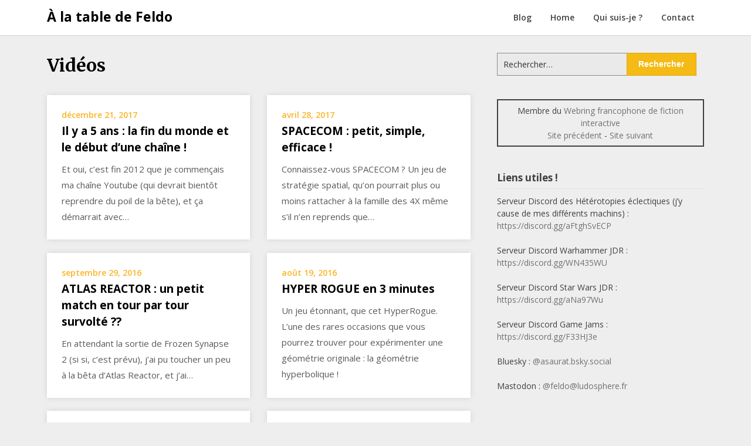

--- FILE ---
content_type: text/html; charset=UTF-8
request_url: http://www.feldo.fr/type/video/
body_size: 11985
content:
<!doctype html>
<html lang="fr-FR">
<head>
	<meta charset="UTF-8">
	<meta name="viewport" content="width=device-width, initial-scale=1">
	<link rel="profile" href="http://gmpg.org/xfn/11">

	<title>Vidéo &#8211; À la table de Feldo</title>
<meta name='robots' content='max-image-preview:large' />
<link rel='dns-prefetch' href='//fonts.googleapis.com' />
<link rel="alternate" type="application/rss+xml" title="À la table de Feldo &raquo; Flux" href="https://www.feldo.fr/feed/" />
<link rel="alternate" type="application/rss+xml" title="À la table de Feldo &raquo; Flux des commentaires" href="https://www.feldo.fr/comments/feed/" />
<link rel="alternate" type="application/rss+xml" title="Flux pour À la table de Feldo &raquo; Vidéo Format" href="https://www.feldo.fr/type/video/feed/" />
<style id='wp-img-auto-sizes-contain-inline-css' type='text/css'>
img:is([sizes=auto i],[sizes^="auto," i]){contain-intrinsic-size:3000px 1500px}
/*# sourceURL=wp-img-auto-sizes-contain-inline-css */
</style>
<style id='wp-block-library-inline-css' type='text/css'>
:root{--wp-block-synced-color:#7a00df;--wp-block-synced-color--rgb:122,0,223;--wp-bound-block-color:var(--wp-block-synced-color);--wp-editor-canvas-background:#ddd;--wp-admin-theme-color:#007cba;--wp-admin-theme-color--rgb:0,124,186;--wp-admin-theme-color-darker-10:#006ba1;--wp-admin-theme-color-darker-10--rgb:0,107,160.5;--wp-admin-theme-color-darker-20:#005a87;--wp-admin-theme-color-darker-20--rgb:0,90,135;--wp-admin-border-width-focus:2px}@media (min-resolution:192dpi){:root{--wp-admin-border-width-focus:1.5px}}.wp-element-button{cursor:pointer}:root .has-very-light-gray-background-color{background-color:#eee}:root .has-very-dark-gray-background-color{background-color:#313131}:root .has-very-light-gray-color{color:#eee}:root .has-very-dark-gray-color{color:#313131}:root .has-vivid-green-cyan-to-vivid-cyan-blue-gradient-background{background:linear-gradient(135deg,#00d084,#0693e3)}:root .has-purple-crush-gradient-background{background:linear-gradient(135deg,#34e2e4,#4721fb 50%,#ab1dfe)}:root .has-hazy-dawn-gradient-background{background:linear-gradient(135deg,#faaca8,#dad0ec)}:root .has-subdued-olive-gradient-background{background:linear-gradient(135deg,#fafae1,#67a671)}:root .has-atomic-cream-gradient-background{background:linear-gradient(135deg,#fdd79a,#004a59)}:root .has-nightshade-gradient-background{background:linear-gradient(135deg,#330968,#31cdcf)}:root .has-midnight-gradient-background{background:linear-gradient(135deg,#020381,#2874fc)}:root{--wp--preset--font-size--normal:16px;--wp--preset--font-size--huge:42px}.has-regular-font-size{font-size:1em}.has-larger-font-size{font-size:2.625em}.has-normal-font-size{font-size:var(--wp--preset--font-size--normal)}.has-huge-font-size{font-size:var(--wp--preset--font-size--huge)}.has-text-align-center{text-align:center}.has-text-align-left{text-align:left}.has-text-align-right{text-align:right}.has-fit-text{white-space:nowrap!important}#end-resizable-editor-section{display:none}.aligncenter{clear:both}.items-justified-left{justify-content:flex-start}.items-justified-center{justify-content:center}.items-justified-right{justify-content:flex-end}.items-justified-space-between{justify-content:space-between}.screen-reader-text{border:0;clip-path:inset(50%);height:1px;margin:-1px;overflow:hidden;padding:0;position:absolute;width:1px;word-wrap:normal!important}.screen-reader-text:focus{background-color:#ddd;clip-path:none;color:#444;display:block;font-size:1em;height:auto;left:5px;line-height:normal;padding:15px 23px 14px;text-decoration:none;top:5px;width:auto;z-index:100000}html :where(.has-border-color){border-style:solid}html :where([style*=border-top-color]){border-top-style:solid}html :where([style*=border-right-color]){border-right-style:solid}html :where([style*=border-bottom-color]){border-bottom-style:solid}html :where([style*=border-left-color]){border-left-style:solid}html :where([style*=border-width]){border-style:solid}html :where([style*=border-top-width]){border-top-style:solid}html :where([style*=border-right-width]){border-right-style:solid}html :where([style*=border-bottom-width]){border-bottom-style:solid}html :where([style*=border-left-width]){border-left-style:solid}html :where(img[class*=wp-image-]){height:auto;max-width:100%}:where(figure){margin:0 0 1em}html :where(.is-position-sticky){--wp-admin--admin-bar--position-offset:var(--wp-admin--admin-bar--height,0px)}@media screen and (max-width:600px){html :where(.is-position-sticky){--wp-admin--admin-bar--position-offset:0px}}

/*# sourceURL=wp-block-library-inline-css */
</style><style id='wp-block-code-inline-css' type='text/css'>
.wp-block-code{box-sizing:border-box}.wp-block-code code{
  /*!rtl:begin:ignore*/direction:ltr;display:block;font-family:inherit;overflow-wrap:break-word;text-align:initial;white-space:pre-wrap
  /*!rtl:end:ignore*/}
/*# sourceURL=http://www.feldo.fr/wp-includes/blocks/code/style.min.css */
</style>
<style id='wp-block-paragraph-inline-css' type='text/css'>
.is-small-text{font-size:.875em}.is-regular-text{font-size:1em}.is-large-text{font-size:2.25em}.is-larger-text{font-size:3em}.has-drop-cap:not(:focus):first-letter{float:left;font-size:8.4em;font-style:normal;font-weight:100;line-height:.68;margin:.05em .1em 0 0;text-transform:uppercase}body.rtl .has-drop-cap:not(:focus):first-letter{float:none;margin-left:.1em}p.has-drop-cap.has-background{overflow:hidden}:root :where(p.has-background){padding:1.25em 2.375em}:where(p.has-text-color:not(.has-link-color)) a{color:inherit}p.has-text-align-left[style*="writing-mode:vertical-lr"],p.has-text-align-right[style*="writing-mode:vertical-rl"]{rotate:180deg}
/*# sourceURL=http://www.feldo.fr/wp-includes/blocks/paragraph/style.min.css */
</style>
<style id='global-styles-inline-css' type='text/css'>
:root{--wp--preset--aspect-ratio--square: 1;--wp--preset--aspect-ratio--4-3: 4/3;--wp--preset--aspect-ratio--3-4: 3/4;--wp--preset--aspect-ratio--3-2: 3/2;--wp--preset--aspect-ratio--2-3: 2/3;--wp--preset--aspect-ratio--16-9: 16/9;--wp--preset--aspect-ratio--9-16: 9/16;--wp--preset--color--black: #000000;--wp--preset--color--cyan-bluish-gray: #abb8c3;--wp--preset--color--white: #ffffff;--wp--preset--color--pale-pink: #f78da7;--wp--preset--color--vivid-red: #cf2e2e;--wp--preset--color--luminous-vivid-orange: #ff6900;--wp--preset--color--luminous-vivid-amber: #fcb900;--wp--preset--color--light-green-cyan: #7bdcb5;--wp--preset--color--vivid-green-cyan: #00d084;--wp--preset--color--pale-cyan-blue: #8ed1fc;--wp--preset--color--vivid-cyan-blue: #0693e3;--wp--preset--color--vivid-purple: #9b51e0;--wp--preset--gradient--vivid-cyan-blue-to-vivid-purple: linear-gradient(135deg,rgb(6,147,227) 0%,rgb(155,81,224) 100%);--wp--preset--gradient--light-green-cyan-to-vivid-green-cyan: linear-gradient(135deg,rgb(122,220,180) 0%,rgb(0,208,130) 100%);--wp--preset--gradient--luminous-vivid-amber-to-luminous-vivid-orange: linear-gradient(135deg,rgb(252,185,0) 0%,rgb(255,105,0) 100%);--wp--preset--gradient--luminous-vivid-orange-to-vivid-red: linear-gradient(135deg,rgb(255,105,0) 0%,rgb(207,46,46) 100%);--wp--preset--gradient--very-light-gray-to-cyan-bluish-gray: linear-gradient(135deg,rgb(238,238,238) 0%,rgb(169,184,195) 100%);--wp--preset--gradient--cool-to-warm-spectrum: linear-gradient(135deg,rgb(74,234,220) 0%,rgb(151,120,209) 20%,rgb(207,42,186) 40%,rgb(238,44,130) 60%,rgb(251,105,98) 80%,rgb(254,248,76) 100%);--wp--preset--gradient--blush-light-purple: linear-gradient(135deg,rgb(255,206,236) 0%,rgb(152,150,240) 100%);--wp--preset--gradient--blush-bordeaux: linear-gradient(135deg,rgb(254,205,165) 0%,rgb(254,45,45) 50%,rgb(107,0,62) 100%);--wp--preset--gradient--luminous-dusk: linear-gradient(135deg,rgb(255,203,112) 0%,rgb(199,81,192) 50%,rgb(65,88,208) 100%);--wp--preset--gradient--pale-ocean: linear-gradient(135deg,rgb(255,245,203) 0%,rgb(182,227,212) 50%,rgb(51,167,181) 100%);--wp--preset--gradient--electric-grass: linear-gradient(135deg,rgb(202,248,128) 0%,rgb(113,206,126) 100%);--wp--preset--gradient--midnight: linear-gradient(135deg,rgb(2,3,129) 0%,rgb(40,116,252) 100%);--wp--preset--font-size--small: 13px;--wp--preset--font-size--medium: 20px;--wp--preset--font-size--large: 36px;--wp--preset--font-size--x-large: 42px;--wp--preset--spacing--20: 0.44rem;--wp--preset--spacing--30: 0.67rem;--wp--preset--spacing--40: 1rem;--wp--preset--spacing--50: 1.5rem;--wp--preset--spacing--60: 2.25rem;--wp--preset--spacing--70: 3.38rem;--wp--preset--spacing--80: 5.06rem;--wp--preset--shadow--natural: 6px 6px 9px rgba(0, 0, 0, 0.2);--wp--preset--shadow--deep: 12px 12px 50px rgba(0, 0, 0, 0.4);--wp--preset--shadow--sharp: 6px 6px 0px rgba(0, 0, 0, 0.2);--wp--preset--shadow--outlined: 6px 6px 0px -3px rgb(255, 255, 255), 6px 6px rgb(0, 0, 0);--wp--preset--shadow--crisp: 6px 6px 0px rgb(0, 0, 0);}:where(.is-layout-flex){gap: 0.5em;}:where(.is-layout-grid){gap: 0.5em;}body .is-layout-flex{display: flex;}.is-layout-flex{flex-wrap: wrap;align-items: center;}.is-layout-flex > :is(*, div){margin: 0;}body .is-layout-grid{display: grid;}.is-layout-grid > :is(*, div){margin: 0;}:where(.wp-block-columns.is-layout-flex){gap: 2em;}:where(.wp-block-columns.is-layout-grid){gap: 2em;}:where(.wp-block-post-template.is-layout-flex){gap: 1.25em;}:where(.wp-block-post-template.is-layout-grid){gap: 1.25em;}.has-black-color{color: var(--wp--preset--color--black) !important;}.has-cyan-bluish-gray-color{color: var(--wp--preset--color--cyan-bluish-gray) !important;}.has-white-color{color: var(--wp--preset--color--white) !important;}.has-pale-pink-color{color: var(--wp--preset--color--pale-pink) !important;}.has-vivid-red-color{color: var(--wp--preset--color--vivid-red) !important;}.has-luminous-vivid-orange-color{color: var(--wp--preset--color--luminous-vivid-orange) !important;}.has-luminous-vivid-amber-color{color: var(--wp--preset--color--luminous-vivid-amber) !important;}.has-light-green-cyan-color{color: var(--wp--preset--color--light-green-cyan) !important;}.has-vivid-green-cyan-color{color: var(--wp--preset--color--vivid-green-cyan) !important;}.has-pale-cyan-blue-color{color: var(--wp--preset--color--pale-cyan-blue) !important;}.has-vivid-cyan-blue-color{color: var(--wp--preset--color--vivid-cyan-blue) !important;}.has-vivid-purple-color{color: var(--wp--preset--color--vivid-purple) !important;}.has-black-background-color{background-color: var(--wp--preset--color--black) !important;}.has-cyan-bluish-gray-background-color{background-color: var(--wp--preset--color--cyan-bluish-gray) !important;}.has-white-background-color{background-color: var(--wp--preset--color--white) !important;}.has-pale-pink-background-color{background-color: var(--wp--preset--color--pale-pink) !important;}.has-vivid-red-background-color{background-color: var(--wp--preset--color--vivid-red) !important;}.has-luminous-vivid-orange-background-color{background-color: var(--wp--preset--color--luminous-vivid-orange) !important;}.has-luminous-vivid-amber-background-color{background-color: var(--wp--preset--color--luminous-vivid-amber) !important;}.has-light-green-cyan-background-color{background-color: var(--wp--preset--color--light-green-cyan) !important;}.has-vivid-green-cyan-background-color{background-color: var(--wp--preset--color--vivid-green-cyan) !important;}.has-pale-cyan-blue-background-color{background-color: var(--wp--preset--color--pale-cyan-blue) !important;}.has-vivid-cyan-blue-background-color{background-color: var(--wp--preset--color--vivid-cyan-blue) !important;}.has-vivid-purple-background-color{background-color: var(--wp--preset--color--vivid-purple) !important;}.has-black-border-color{border-color: var(--wp--preset--color--black) !important;}.has-cyan-bluish-gray-border-color{border-color: var(--wp--preset--color--cyan-bluish-gray) !important;}.has-white-border-color{border-color: var(--wp--preset--color--white) !important;}.has-pale-pink-border-color{border-color: var(--wp--preset--color--pale-pink) !important;}.has-vivid-red-border-color{border-color: var(--wp--preset--color--vivid-red) !important;}.has-luminous-vivid-orange-border-color{border-color: var(--wp--preset--color--luminous-vivid-orange) !important;}.has-luminous-vivid-amber-border-color{border-color: var(--wp--preset--color--luminous-vivid-amber) !important;}.has-light-green-cyan-border-color{border-color: var(--wp--preset--color--light-green-cyan) !important;}.has-vivid-green-cyan-border-color{border-color: var(--wp--preset--color--vivid-green-cyan) !important;}.has-pale-cyan-blue-border-color{border-color: var(--wp--preset--color--pale-cyan-blue) !important;}.has-vivid-cyan-blue-border-color{border-color: var(--wp--preset--color--vivid-cyan-blue) !important;}.has-vivid-purple-border-color{border-color: var(--wp--preset--color--vivid-purple) !important;}.has-vivid-cyan-blue-to-vivid-purple-gradient-background{background: var(--wp--preset--gradient--vivid-cyan-blue-to-vivid-purple) !important;}.has-light-green-cyan-to-vivid-green-cyan-gradient-background{background: var(--wp--preset--gradient--light-green-cyan-to-vivid-green-cyan) !important;}.has-luminous-vivid-amber-to-luminous-vivid-orange-gradient-background{background: var(--wp--preset--gradient--luminous-vivid-amber-to-luminous-vivid-orange) !important;}.has-luminous-vivid-orange-to-vivid-red-gradient-background{background: var(--wp--preset--gradient--luminous-vivid-orange-to-vivid-red) !important;}.has-very-light-gray-to-cyan-bluish-gray-gradient-background{background: var(--wp--preset--gradient--very-light-gray-to-cyan-bluish-gray) !important;}.has-cool-to-warm-spectrum-gradient-background{background: var(--wp--preset--gradient--cool-to-warm-spectrum) !important;}.has-blush-light-purple-gradient-background{background: var(--wp--preset--gradient--blush-light-purple) !important;}.has-blush-bordeaux-gradient-background{background: var(--wp--preset--gradient--blush-bordeaux) !important;}.has-luminous-dusk-gradient-background{background: var(--wp--preset--gradient--luminous-dusk) !important;}.has-pale-ocean-gradient-background{background: var(--wp--preset--gradient--pale-ocean) !important;}.has-electric-grass-gradient-background{background: var(--wp--preset--gradient--electric-grass) !important;}.has-midnight-gradient-background{background: var(--wp--preset--gradient--midnight) !important;}.has-small-font-size{font-size: var(--wp--preset--font-size--small) !important;}.has-medium-font-size{font-size: var(--wp--preset--font-size--medium) !important;}.has-large-font-size{font-size: var(--wp--preset--font-size--large) !important;}.has-x-large-font-size{font-size: var(--wp--preset--font-size--x-large) !important;}
/*# sourceURL=global-styles-inline-css */
</style>

<style id='classic-theme-styles-inline-css' type='text/css'>
/*! This file is auto-generated */
.wp-block-button__link{color:#fff;background-color:#32373c;border-radius:9999px;box-shadow:none;text-decoration:none;padding:calc(.667em + 2px) calc(1.333em + 2px);font-size:1.125em}.wp-block-file__button{background:#32373c;color:#fff;text-decoration:none}
/*# sourceURL=/wp-includes/css/classic-themes.min.css */
</style>
<link rel='stylesheet' id='writers-blogily-owl-slider-default-css' href='http://www.feldo.fr/wp-content/themes/writers-blogily/css/owl.carousel.min.css?ver=6.9' type='text/css' media='all' />
<link rel='stylesheet' id='writers-blogily-owl-slider-theme-css' href='http://www.feldo.fr/wp-content/themes/writers-blogily/css/owl.theme.default.css?ver=6.9' type='text/css' media='all' />
<link rel='stylesheet' id='font-awesome-css' href='http://www.feldo.fr/wp-content/themes/writers-blogily/css/font-awesome.min.css?ver=6.9' type='text/css' media='all' />
<link rel='stylesheet' id='writers-blogily-foundation-css' href='http://www.feldo.fr/wp-content/themes/writers-blogily/css/foundation.css?ver=6.9' type='text/css' media='all' />
<link rel='stylesheet' id='writers-blogily-font-css' href='//fonts.googleapis.com/css?family=Saira+Semi+Condensed%3A400%2C700&#038;ver=6.9' type='text/css' media='all' />
<link rel='stylesheet' id='writers-blogily-dashicons-css' href='https://www.feldo.fr/wp-includes/css/dashicons.css?ver=6.9' type='text/css' media='all' />
<link rel='stylesheet' id='writers-blogily-style-css' href='http://www.feldo.fr/wp-content/themes/writers-blogily/style.css?ver=6.9' type='text/css' media='all' />
<link rel='stylesheet' id='writers-blogily-google-fonts-css' href='//fonts.googleapis.com/css?family=Open+Sans%3A300%2C400%2C600%2C700%7CMerriweather%3A700%2C400%2C700i&#038;ver=6.9' type='text/css' media='all' />
<script type="text/javascript" src="http://www.feldo.fr/wp-includes/js/jquery/jquery.min.js?ver=3.7.1" id="jquery-core-js"></script>
<script type="text/javascript" src="http://www.feldo.fr/wp-includes/js/jquery/jquery-migrate.min.js?ver=3.4.1" id="jquery-migrate-js"></script>
<link rel="https://api.w.org/" href="https://www.feldo.fr/wp-json/" /><link rel="EditURI" type="application/rsd+xml" title="RSD" href="https://www.feldo.fr/xmlrpc.php?rsd" />
<meta name="generator" content="WordPress 6.9" />
<!-- Analytics by WP Statistics - https://wp-statistics.com -->

		<style type="text/css">
		/* Navigation */
		.main-navigation a, #site-navigation span.dashicons.dashicons-menu:before, .iot-menu-left-ul a { color: ; }
		.navigation-wrapper, .main-navigation ul ul, #iot-menu-left{ background: ; }
				

		/* Global */
		.single .content-area a, .page .content-area a { color: ; }
		.page .content-area a.button, .single .page .content-area a.button {color:#fff;}
		a.button,a.button:hover,a.button:active,a.button:focus, button, input[type="button"], input[type="reset"], input[type="submit"] { background: ; }
		.tags-links a, .cat-links a{ border-color: ; }
		.single main article .entry-meta *, .single main article .entry-meta, .archive main article .entry-meta *, .comments-area .comment-metadata time{ color: ; }
		.single .content-area h1, .single .content-area h2, .single .content-area h3, .single .content-area h4, .single .content-area h5, .single .content-area h6, .page .content-area h1, .page .content-area h2, .page .content-area h3, .page .content-area h4, .page .content-area h5, .page .content-area h6, .page .content-area th, .single .content-area th, .blog.related-posts main article h4 a, .single b.fn, .page b.fn, .error404 h1, .search-results h1.page-title, .search-no-results h1.page-title, .archive h1.page-title{ color: ; }
		.comment-respond p.comment-notes, .comment-respond label, .page .site-content .entry-content cite, .comment-content *, .about-the-author, .page code, .page kbd, .page tt, .page var, .page .site-content .entry-content, .page .site-content .entry-content p, .page .site-content .entry-content li, .page .site-content .entry-content div, .comment-respond p.comment-notes, .comment-respond label, .single .site-content .entry-content cite, .comment-content *, .about-the-author, .single code, .single kbd, .single tt, .single var, .single .site-content .entry-content, .single .site-content .entry-content p, .single .site-content .entry-content li, .single .site-content .entry-content div, .error404 p, .search-no-results p { color: ; }
		.page .entry-content blockquote, .single .entry-content blockquote, .comment-content blockquote { border-color: ; }
		.error-404 input.search-field, .about-the-author, .comments-title, .related-posts h3, .comment-reply-title{ border-color: ; }

		
		
		/* Blog Feed */
		body.custom-background.blog, body.blog, body.custom-background.archive, body.archive, body.custom-background.search-results, body.search-results{ background-color: ; }
		.blog main article, .search-results main article, .archive main article{ background-color: ; }
		.blog main article h2 a, .search-results main article h2 a, .archive main article h2 a{ color: ; }
		.blog main article .entry-meta, .archive main article .entry-meta, .search-results main article .entry-meta{ color: ; }
		.blog main article p, .search-results main article p, .archive main article p { color: ; }
		.nav-links span, .nav-links a, .pagination .current, .nav-links span:hover, .nav-links a:hover, .pagination .current:hover { background: ; }
		.nav-links span, .nav-links a, .pagination .current, .nav-links span:hover, .nav-links a:hover, .pagination .current:hover{ color: ; }

		


		</style>
		<noscript><style>.lazyload[data-src]{display:none !important;}</style></noscript><style>.lazyload{background-image:none !important;}.lazyload:before{background-image:none !important;}</style></head>

<body class="archive tax-post_format term-post-format-video term-7 wp-theme-writers-blogily hfeed">
		<a class="skip-link screen-reader-text" href="#primary">Skip to content</a>

	<div class="navigation-wrapper">
		
		<div class="site grid-container">
			<header id="masthead" class="site-header grid-x grid-padding-x">
				<div class="site-branding large-4 medium-10 small-9 cell">
											<div class="logo-container">
							<h2 class="site-title"><a href="https://www.feldo.fr/" rel="home">À la table de Feldo</a></h2>
														<p class="site-description">Jeu de rôle, fictions interactives et autres objets ludiques !</p>
											</div>	
				</div><!-- .site-branding -->

				<nav id="site-navigation" class="main-navigation large-8 medium-2 small-3 cell">

					<div id="primary-menu" class="menu"><ul>
<li class="page_item page-item-1064 current_page_parent"><a href="https://www.feldo.fr/blog/">Blog</a></li>
<li class="page_item page-item-1063"><a href="https://www.feldo.fr/home/">Home</a></li>
<li class="page_item page-item-102"><a href="https://www.feldo.fr/feldo/">Qui suis-je ?</a></li>
<li class="page_item page-item-104"><a href="https://www.feldo.fr/contact/">Contact</a></li>
</ul></div>
					</nav><!-- #site-navigation -->
				</header><!-- #masthead -->
			</div>
		</div>
	
		<div id="page" class="site grid-container start-container-head">
			<div id="content" class="site-content grid-x grid-padding-x">
				
<div id="primary" class="content-area large-8 medium-8 small-12 cell fp-blog-grid">
		<main id="main" class="site-main">

			
			<header class="page-header">
				<h1 class="page-title">Vidéos</h1>			</header><!-- .page-header -->

			<article id="post-263" class="post-263 post type-post status-publish format-video hentry category-actus category-ego-trip category-flashbacks category-video post_format-post-format-video">
		<div class="article-contents">
		<header class="entry-header">
						<div class="entry-meta">
				décembre 21, 2017			</div>
			<h2 class="entry-title"><a href="https://www.feldo.fr/2017/12/21/21dec2012-slam-fin-du-monde/" rel="bookmark">Il y a 5 ans : la fin du monde et le début d&rsquo;une chaîne !</a></h2>			</header>
	<div class="entry-content">
		<a href="https://www.feldo.fr/2017/12/21/21dec2012-slam-fin-du-monde/" title="Il y a 5 ans : la fin du monde et le début d&rsquo;une chaîne !">
			<p>Et oui, c&rsquo;est fin 2012 que je commençais ma chaîne Youtube (qui devrait bientôt reprendre du poil de la bête), et ça démarrait avec&#8230;</p>
		</a>
	</div>
</div>
</article>
<article id="post-202" class="post-202 post type-post status-publish format-video hentry category-jeux-qui-ont-la-classe category-tests-rapides post_format-post-format-video">
		<div class="article-contents">
		<header class="entry-header">
						<div class="entry-meta">
				avril 28, 2017			</div>
			<h2 class="entry-title"><a href="https://www.feldo.fr/2017/04/28/spacecom-petit-simple-efficace/" rel="bookmark">SPACECOM : petit, simple, efficace !</a></h2>			</header>
	<div class="entry-content">
		<a href="https://www.feldo.fr/2017/04/28/spacecom-petit-simple-efficace/" title="SPACECOM : petit, simple, efficace !">
			<p>Connaissez-vous SPACECOM ? Un jeu de stratégie spatial, qu&rsquo;on pourrait plus ou moins rattacher à la famille des 4X même s&rsquo;il n&rsquo;en reprends que&#8230;</p>
		</a>
	</div>
</div>
</article>
<article id="post-149" class="post-149 post type-post status-publish format-video hentry category-jeux-qui-ont-la-classe post_format-post-format-video">
		<div class="article-contents">
		<header class="entry-header">
						<div class="entry-meta">
				septembre 29, 2016			</div>
			<h2 class="entry-title"><a href="https://www.feldo.fr/2016/09/29/atlas-reactor-beta/" rel="bookmark">ATLAS REACTOR : un petit match en tour par tour survolté ??</a></h2>			</header>
	<div class="entry-content">
		<a href="https://www.feldo.fr/2016/09/29/atlas-reactor-beta/" title="ATLAS REACTOR : un petit match en tour par tour survolté ??">
			<p>En attendant la sortie de Frozen Synapse 2 (si si, c&rsquo;est prévu), j&rsquo;ai pu toucher un peu à la bêta d&rsquo;Atlas Reactor, et j&rsquo;ai&#8230;</p>
		</a>
	</div>
</div>
</article>
<article id="post-136" class="post-136 post type-post status-publish format-video hentry category-tests-rapides post_format-post-format-video">
		<div class="article-contents">
		<header class="entry-header">
						<div class="entry-meta">
				août 19, 2016			</div>
			<h2 class="entry-title"><a href="https://www.feldo.fr/2016/08/19/hyper-rogue-en-3-minutes/" rel="bookmark">HYPER ROGUE en 3 minutes</a></h2>			</header>
	<div class="entry-content">
		<a href="https://www.feldo.fr/2016/08/19/hyper-rogue-en-3-minutes/" title="HYPER ROGUE en 3 minutes">
			<p>Un jeu étonnant, que cet HyperRogue. L&rsquo;une des rares occasions que vous pourrez trouver pour expérimenter une géométrie originale : la géométrie hyperbolique !</p>
		</a>
	</div>
</div>
</article>
<article id="post-132" class="post-132 post type-post status-publish format-video hentry category-tests-rapides post_format-post-format-video">
		<div class="article-contents">
		<header class="entry-header">
						<div class="entry-meta">
				juillet 27, 2016			</div>
			<h2 class="entry-title"><a href="https://www.feldo.fr/2016/07/27/human-resource-machine-test/" rel="bookmark">HUMAN RESOURCE MACHINE en 3 minutes</a></h2>			</header>
	<div class="entry-content">
		<a href="https://www.feldo.fr/2016/07/27/human-resource-machine-test/" title="HUMAN RESOURCE MACHINE en 3 minutes">
			<p>De plus en plus de jeux se proposent d&rsquo;initier leurs joueurs aux concepts de base en programmation. On y élabore des algorithmes simples puis&#8230;</p>
		</a>
	</div>
</div>
</article>
<article id="post-129" class="post-129 post type-post status-publish format-video hentry category-tests-rapides post_format-post-format-video">
		<div class="article-contents">
		<header class="entry-header">
						<div class="entry-meta">
				juillet 8, 2016			</div>
			<h2 class="entry-title"><a href="https://www.feldo.fr/2016/07/08/mr-robot-en-3-minutes/" rel="bookmark">MR. ROBOT en 3 minutes</a></h2>			</header>
	<div class="entry-content">
		<a href="https://www.feldo.fr/2016/07/08/mr-robot-en-3-minutes/" title="MR. ROBOT en 3 minutes">
			<p>Dans cette vidéo je reviens sur l&rsquo;un des jeux qui aura lancé la vague de jeux indés qui sont aujourd&rsquo;hui légion sur Steam et&#8230;</p>
		</a>
	</div>
</div>
</article>
<article id="post-126" class="post-126 post type-post status-publish format-video hentry category-jeux-qui-ont-la-classe category-tests-rapides post_format-post-format-video">
		<div class="article-contents">
		<header class="entry-header">
						<div class="entry-meta">
				juin 22, 2016			</div>
			<h2 class="entry-title"><a href="https://www.feldo.fr/2016/06/22/hoi4-fr/" rel="bookmark">HEARTS OF IRON IV en 3 minutes</a></h2>			</header>
	<div class="entry-content">
		<a href="https://www.feldo.fr/2016/06/22/hoi4-fr/" title="HEARTS OF IRON IV en 3 minutes">
			<p>J&rsquo;ai démarré depuis quelques temps une série de tests courts durant lesquels je donne mon avis sur un jeu en 3 minutes environ. Parmi&#8230;</p>
		</a>
	</div>
</div>
</article>
<article id="post-123" class="post-123 post type-post status-publish format-video hentry category-non-classe post_format-post-format-video">
		<div class="article-contents">
		<header class="entry-header">
						<div class="entry-meta">
				mai 30, 2016			</div>
			<h2 class="entry-title"><a href="https://www.feldo.fr/2016/05/30/the-culling/" rel="bookmark">The Culling</a></h2>			</header>
	<div class="entry-content">
		<a href="https://www.feldo.fr/2016/05/30/the-culling/" title="The Culling">
			<p>La popularité des jeux de survie et des univers façon Battle Royale a fini par donner naissance à un vrai bon petit jeu dans&#8230;</p>
		</a>
	</div>
</div>
</article>
<article id="post-87" class="post-87 post type-post status-publish format-video hentry category-slam-poesie tag-poesie-vogonne tag-vogons post_format-post-format-video">
		<div class="article-contents">
		<header class="entry-header">
						<div class="entry-meta">
				mai 2, 2016			</div>
			<h2 class="entry-title"><a href="https://www.feldo.fr/2016/05/02/poesie-vogonne/" rel="bookmark">La poésie vogonne</a></h2>			</header>
	<div class="entry-content">
		<a href="https://www.feldo.fr/2016/05/02/poesie-vogonne/" title="La poésie vogonne">
			<p>La poésie vogonne (ou poésie vogone, peut-être), kézako ?Eh bien, c&rsquo;est l&rsquo;une des pires formes de poésie que l&rsquo;on puisse rencontrer dans l&rsquo;Univers !&#8230;</p>
		</a>
	</div>
</div>
</article>
<article id="post-83" class="post-83 post type-post status-publish format-video hentry category-jeux-qui-ont-la-classe post_format-post-format-video">
		<div class="article-contents">
		<header class="entry-header">
						<div class="entry-meta">
				mai 1, 2016			</div>
			<h2 class="entry-title"><a href="https://www.feldo.fr/2016/05/01/out-there-multiverse-2/" rel="bookmark">Out There : édition Oméga, mise à jour Multiverse 2</a></h2>			</header>
	<div class="entry-content">
		<a href="https://www.feldo.fr/2016/05/01/out-there-multiverse-2/" title="Out There : édition Oméga, mise à jour Multiverse 2">
			<p>Out There, le jeu d&rsquo;exploration spatiale de type « hard science-fiction » (SF dure, un genre qui se veut plus réaliste que le space opera &amp;&#8230;</p>
		</a>
	</div>
</div>
</article>
<article id="post-63" class="post-63 post type-post status-publish format-video hentry category-jeux-qui-ont-la-classe post_format-post-format-video">
		<div class="article-contents">
		<header class="entry-header">
						<div class="entry-meta">
				avril 27, 2016			</div>
			<h2 class="entry-title"><a href="https://www.feldo.fr/2016/04/27/defcon-est-au-jeu-video-ce-que-wargame-est-au-cinema/" rel="bookmark">DEFCON est au jeu vidéo ce que Wargame est au cinéma</a></h2>			</header>
	<div class="entry-content">
		<a href="https://www.feldo.fr/2016/04/27/defcon-est-au-jeu-video-ce-que-wargame-est-au-cinema/" title="DEFCON est au jeu vidéo ce que Wargame est au cinéma">
			<p>Le film est tellement bien, le jeu est tellement bon, et le lien entre les deux était tellement évident que je n&rsquo;ai pas résisté&#8230;</p>
		</a>
	</div>
</div>
</article>
<article id="post-8" class="post-8 post type-post status-publish format-video hentry category-slam-poesie post_format-post-format-video">
		<div class="article-contents">
		<header class="entry-header">
						<div class="entry-meta">
				avril 25, 2016			</div>
			<h2 class="entry-title"><a href="https://www.feldo.fr/2016/04/25/apocalypse-2012/" rel="bookmark">Le 21 décembre 2012 et son bug de l&rsquo;apocalypse</a></h2>			</header>
	<div class="entry-content">
		<a href="https://www.feldo.fr/2016/04/25/apocalypse-2012/" title="Le 21 décembre 2012 et son bug de l&rsquo;apocalypse">
			<p>Petit retour sur la première vidéo avec laquelle j&rsquo;ai lancé ma chaîne Youtube&#8230; C&rsquo;était en 2012, mais pas à n&rsquo;importe quelle date, héhé 😀&#8230;</p>
		</a>
	</div>
</div>
</article>

			</main><!-- #main -->
	</div><!-- #primary -->

	
<aside id="secondary" class="widget-area large-4 medium-4 small-12 cell">
	<section id="search-2" class="widget widget_search"><form role="search" method="get" class="search-form" action="https://www.feldo.fr/">
				<label>
					<span class="screen-reader-text">Rechercher :</span>
					<input type="search" class="search-field" placeholder="Rechercher…" value="" name="s" />
				</label>
				<input type="submit" class="search-submit" value="Rechercher" />
			</form></section><section id="block-4" class="widget widget_block"><div id="webring" style="border-style: double; border-width: 2px; padding: 0.5em; max-width: 400px; text-align: center;">
        Membre du <a href="https://fiction-interactive-wr.netlify.app/">Webring francophone de fiction interactive</a>
        <br>
        <a href="https://fiction-interactive-wr.netlify.app/feldo/previous">Site précédent</a> - <a href="https://fiction-interactive-wr.netlify.app/feldo/next">Site suivant</a>
    </div></section><section id="text-3" class="widget widget_text"><h4 class="widget-title">Liens utiles !</h4>			<div class="textwidget"><p>Serveur Discord des Hétérotopies éclectiques (j&rsquo;y cause de mes différents machins) :<br />
<a href="https://discord.gg/aFtghSvECP">https://discord.gg/aFtghSvECP</a></p>
<p>Serveur Discord Warhammer JDR :<br />
<a href="https://discord.gg/WN435WU">https://discord.gg/WN435WU</a></p>
<p>Serveur Discord Star Wars JDR :<br />
<a href="https://discord.gg/aNa97Wu">https://discord.gg/aNa97Wu</a></p>
<p>Serveur Discord Game Jams :<br />
<a href="https://discord.gg/F33HJ3e">https://discord.gg/F33HJ3e</a></p>
<p>Bluesky : <a href="https://bsky.app/profile/asaurat.bsky.social">@asaurat.bsky.social</a></p>
<p>Mastodon : <a href="https://ludosphere.fr/web/@feldo">@feldo@ludosphere.fr</a></p>
</div>
		</section><section id="text-4" class="widget widget_text"><h4 class="widget-title">Autres blogs</h4>			<div class="textwidget"><p><a href="https://jeux-potentiels.blogspot.com/">https://jeux-potentiels.blogspot.com/</a></p>
</div>
		</section><section id="pages-2" class="widget widget_pages"><h4 class="widget-title">Pages</h4>
			<ul>
				<li class="page_item page-item-1064 current_page_parent"><a href="https://www.feldo.fr/blog/">Blog</a></li>
<li class="page_item page-item-1063"><a href="https://www.feldo.fr/home/">Home</a></li>
<li class="page_item page-item-102"><a href="https://www.feldo.fr/feldo/">Qui suis-je ?</a></li>
<li class="page_item page-item-104"><a href="https://www.feldo.fr/contact/">Contact</a></li>
			</ul>

			</section>
		<section id="recent-posts-2" class="widget widget_recent_entries">
		<h4 class="widget-title">Articles récents</h4>
		<ul>
											<li>
					<a href="https://www.feldo.fr/2026/01/18/un-don-quichotte-occitan-en-livres-jeux/">Un Don Quichotte occitan en livre(s)-jeu(x)</a>
									</li>
											<li>
					<a href="https://www.feldo.fr/2026/01/18/tout-le-monde-est-john-regles-etendues/">Tout le monde est John : règles étendues</a>
									</li>
											<li>
					<a href="https://www.feldo.fr/2026/01/17/mj-et-charge-mentale-en-jdr/">MJ et charge mentale en JDR</a>
									</li>
											<li>
					<a href="https://www.feldo.fr/2026/01/16/passer-de-latex-a-typst/">Passer de LaTeX à Typst ?</a>
									</li>
											<li>
					<a href="https://www.feldo.fr/2026/01/13/premier-test-de-desk-borg/">Premier test de DËSK BORG</a>
									</li>
					</ul>

		</section><section id="archives-2" class="widget widget_archive"><h4 class="widget-title">Archives</h4>
			<ul>
					<li><a href='https://www.feldo.fr/2026/01/'>janvier 2026</a></li>
	<li><a href='https://www.feldo.fr/2025/12/'>décembre 2025</a></li>
	<li><a href='https://www.feldo.fr/2025/11/'>novembre 2025</a></li>
	<li><a href='https://www.feldo.fr/2025/10/'>octobre 2025</a></li>
	<li><a href='https://www.feldo.fr/2025/06/'>juin 2025</a></li>
	<li><a href='https://www.feldo.fr/2025/04/'>avril 2025</a></li>
	<li><a href='https://www.feldo.fr/2025/03/'>mars 2025</a></li>
	<li><a href='https://www.feldo.fr/2024/06/'>juin 2024</a></li>
	<li><a href='https://www.feldo.fr/2024/03/'>mars 2024</a></li>
	<li><a href='https://www.feldo.fr/2024/01/'>janvier 2024</a></li>
	<li><a href='https://www.feldo.fr/2023/11/'>novembre 2023</a></li>
	<li><a href='https://www.feldo.fr/2023/08/'>août 2023</a></li>
	<li><a href='https://www.feldo.fr/2023/07/'>juillet 2023</a></li>
	<li><a href='https://www.feldo.fr/2023/05/'>mai 2023</a></li>
	<li><a href='https://www.feldo.fr/2023/02/'>février 2023</a></li>
	<li><a href='https://www.feldo.fr/2023/01/'>janvier 2023</a></li>
	<li><a href='https://www.feldo.fr/2022/11/'>novembre 2022</a></li>
	<li><a href='https://www.feldo.fr/2022/10/'>octobre 2022</a></li>
	<li><a href='https://www.feldo.fr/2022/08/'>août 2022</a></li>
	<li><a href='https://www.feldo.fr/2022/05/'>mai 2022</a></li>
	<li><a href='https://www.feldo.fr/2022/04/'>avril 2022</a></li>
	<li><a href='https://www.feldo.fr/2022/03/'>mars 2022</a></li>
	<li><a href='https://www.feldo.fr/2021/12/'>décembre 2021</a></li>
	<li><a href='https://www.feldo.fr/2021/10/'>octobre 2021</a></li>
	<li><a href='https://www.feldo.fr/2021/09/'>septembre 2021</a></li>
	<li><a href='https://www.feldo.fr/2021/05/'>mai 2021</a></li>
	<li><a href='https://www.feldo.fr/2021/04/'>avril 2021</a></li>
	<li><a href='https://www.feldo.fr/2021/01/'>janvier 2021</a></li>
	<li><a href='https://www.feldo.fr/2020/11/'>novembre 2020</a></li>
	<li><a href='https://www.feldo.fr/2020/09/'>septembre 2020</a></li>
	<li><a href='https://www.feldo.fr/2020/08/'>août 2020</a></li>
	<li><a href='https://www.feldo.fr/2020/07/'>juillet 2020</a></li>
	<li><a href='https://www.feldo.fr/2020/06/'>juin 2020</a></li>
	<li><a href='https://www.feldo.fr/2020/05/'>mai 2020</a></li>
	<li><a href='https://www.feldo.fr/2020/04/'>avril 2020</a></li>
	<li><a href='https://www.feldo.fr/2020/03/'>mars 2020</a></li>
	<li><a href='https://www.feldo.fr/2019/12/'>décembre 2019</a></li>
	<li><a href='https://www.feldo.fr/2019/10/'>octobre 2019</a></li>
	<li><a href='https://www.feldo.fr/2019/08/'>août 2019</a></li>
	<li><a href='https://www.feldo.fr/2019/07/'>juillet 2019</a></li>
	<li><a href='https://www.feldo.fr/2019/03/'>mars 2019</a></li>
	<li><a href='https://www.feldo.fr/2019/02/'>février 2019</a></li>
	<li><a href='https://www.feldo.fr/2018/12/'>décembre 2018</a></li>
	<li><a href='https://www.feldo.fr/2018/10/'>octobre 2018</a></li>
	<li><a href='https://www.feldo.fr/2018/09/'>septembre 2018</a></li>
	<li><a href='https://www.feldo.fr/2018/08/'>août 2018</a></li>
	<li><a href='https://www.feldo.fr/2018/07/'>juillet 2018</a></li>
	<li><a href='https://www.feldo.fr/2018/06/'>juin 2018</a></li>
	<li><a href='https://www.feldo.fr/2018/02/'>février 2018</a></li>
	<li><a href='https://www.feldo.fr/2017/12/'>décembre 2017</a></li>
	<li><a href='https://www.feldo.fr/2017/09/'>septembre 2017</a></li>
	<li><a href='https://www.feldo.fr/2017/08/'>août 2017</a></li>
	<li><a href='https://www.feldo.fr/2017/04/'>avril 2017</a></li>
	<li><a href='https://www.feldo.fr/2017/02/'>février 2017</a></li>
	<li><a href='https://www.feldo.fr/2017/01/'>janvier 2017</a></li>
	<li><a href='https://www.feldo.fr/2016/12/'>décembre 2016</a></li>
	<li><a href='https://www.feldo.fr/2016/11/'>novembre 2016</a></li>
	<li><a href='https://www.feldo.fr/2016/10/'>octobre 2016</a></li>
	<li><a href='https://www.feldo.fr/2016/09/'>septembre 2016</a></li>
	<li><a href='https://www.feldo.fr/2016/08/'>août 2016</a></li>
	<li><a href='https://www.feldo.fr/2016/07/'>juillet 2016</a></li>
	<li><a href='https://www.feldo.fr/2016/06/'>juin 2016</a></li>
	<li><a href='https://www.feldo.fr/2016/05/'>mai 2016</a></li>
	<li><a href='https://www.feldo.fr/2016/04/'>avril 2016</a></li>
			</ul>

			</section><section id="categories-2" class="widget widget_categories"><h4 class="widget-title">Catégories</h4>
			<ul>
					<li class="cat-item cat-item-2"><a href="https://www.feldo.fr/category/actus/">Actus</a>
</li>
	<li class="cat-item cat-item-45"><a href="https://www.feldo.fr/category/jeu-de-role/aides-de-jeu/">Aides de jeu</a>
</li>
	<li class="cat-item cat-item-3"><a href="https://www.feldo.fr/category/ego-trip/">Ego-trip</a>
</li>
	<li class="cat-item cat-item-18"><a href="https://www.feldo.fr/category/fiction-interactive/">Fiction interactive</a>
</li>
	<li class="cat-item cat-item-9"><a href="https://www.feldo.fr/category/flashbacks/">Flashbacks</a>
</li>
	<li class="cat-item cat-item-19"><a href="https://www.feldo.fr/category/game-jams/">game jams</a>
</li>
	<li class="cat-item cat-item-69"><a href="https://www.feldo.fr/category/gamedesign/">Gamedesign</a>
</li>
	<li class="cat-item cat-item-71"><a href="https://www.feldo.fr/category/inspiration/">Inspiration</a>
</li>
	<li class="cat-item cat-item-17"><a href="https://www.feldo.fr/category/jeu-de-role/">Jeu de rôle</a>
</li>
	<li class="cat-item cat-item-10"><a href="https://www.feldo.fr/category/jeux-qui-ont-la-classe/">Jeux qui ont la classe</a>
</li>
	<li class="cat-item cat-item-21"><a href="https://www.feldo.fr/category/limbes-ludiques/">Limbes ludiques</a>
</li>
	<li class="cat-item cat-item-1"><a href="https://www.feldo.fr/category/non-classe/">Non classé</a>
</li>
	<li class="cat-item cat-item-41"><a href="https://www.feldo.fr/category/jeu-de-role/pnj/">PNJ</a>
</li>
	<li class="cat-item cat-item-50"><a href="https://www.feldo.fr/category/podcasts/">Podcasts</a>
</li>
	<li class="cat-item cat-item-8"><a href="https://www.feldo.fr/category/sites-qui-le-font/">Sites qui le font</a>
</li>
	<li class="cat-item cat-item-4"><a href="https://www.feldo.fr/category/slam-poesie/">Slam &amp; poésie</a>
</li>
	<li class="cat-item cat-item-58"><a href="https://www.feldo.fr/category/streaming/">Streaming</a>
</li>
	<li class="cat-item cat-item-16"><a href="https://www.feldo.fr/category/tests-rapides/">Tests rapides</a>
</li>
	<li class="cat-item cat-item-5"><a href="https://www.feldo.fr/category/video/">Vidéo</a>
</li>
			</ul>

			</section><section id="meta-2" class="widget widget_meta"><h4 class="widget-title">Méta</h4>
		<ul>
						<li><a href="https://www.feldo.fr/wp-login.php">Connexion</a></li>
			<li><a href="https://www.feldo.fr/feed/">Flux des publications</a></li>
			<li><a href="https://www.feldo.fr/comments/feed/">Flux des commentaires</a></li>

			<li><a href="https://fr.wordpress.org/">Site de WordPress-FR</a></li>
		</ul>

		</section><section id="text-5" class="widget widget_text"><h4 class="widget-title">Serveurs Discord</h4>			<div class="textwidget"><p>Serveur Warhammer JDR :<br />
<a href="https://discord.gg/WN435WU">https://discord.gg/WN435WU</a></p>
<p>Serveur Star Wars JDR :<br />
<a href="https://discord.gg/aNa97Wu">https://discord.gg/aNa97Wu</a></p>
<p>Serveur Game Jams :<br />
<a href="https://discord.gg/F33HJ3e">https://discord.gg/F33HJ3e</a></p>
</div>
		</section><section id="text-2" class="widget widget_text"><h4 class="widget-title">YouTube / Twitch</h4>			<div class="textwidget">Pour voir les tites vidéos qui vont bien, c'est par ici :
<a href="https://www.youtube.com/user/mjfeldo">Chaîne MJ Feldo</a><br>
<br>
Et pour le streaming, c'est sur Twitch, par là :
<a href="https://www.twitch.tv/mj_feldo">twitch.tv/mj_feldo</a>

</div>
		</section><section id="categories-3" class="widget widget_categories"><h4 class="widget-title">Catégories</h4>
			<ul>
					<li class="cat-item cat-item-2"><a href="https://www.feldo.fr/category/actus/">Actus</a> (59)
</li>
	<li class="cat-item cat-item-45"><a href="https://www.feldo.fr/category/jeu-de-role/aides-de-jeu/">Aides de jeu</a> (10)
</li>
	<li class="cat-item cat-item-3"><a href="https://www.feldo.fr/category/ego-trip/">Ego-trip</a> (9)
</li>
	<li class="cat-item cat-item-18"><a href="https://www.feldo.fr/category/fiction-interactive/">Fiction interactive</a> (16)
</li>
	<li class="cat-item cat-item-9"><a href="https://www.feldo.fr/category/flashbacks/">Flashbacks</a> (7)
</li>
	<li class="cat-item cat-item-19"><a href="https://www.feldo.fr/category/game-jams/">game jams</a> (19)
</li>
	<li class="cat-item cat-item-69"><a href="https://www.feldo.fr/category/gamedesign/">Gamedesign</a> (8)
</li>
	<li class="cat-item cat-item-71"><a href="https://www.feldo.fr/category/inspiration/">Inspiration</a> (7)
</li>
	<li class="cat-item cat-item-17"><a href="https://www.feldo.fr/category/jeu-de-role/">Jeu de rôle</a> (86)
</li>
	<li class="cat-item cat-item-10"><a href="https://www.feldo.fr/category/jeux-qui-ont-la-classe/">Jeux qui ont la classe</a> (18)
</li>
	<li class="cat-item cat-item-21"><a href="https://www.feldo.fr/category/limbes-ludiques/">Limbes ludiques</a> (3)
</li>
	<li class="cat-item cat-item-1"><a href="https://www.feldo.fr/category/non-classe/">Non classé</a> (2)
</li>
	<li class="cat-item cat-item-41"><a href="https://www.feldo.fr/category/jeu-de-role/pnj/">PNJ</a> (9)
</li>
	<li class="cat-item cat-item-50"><a href="https://www.feldo.fr/category/podcasts/">Podcasts</a> (2)
</li>
	<li class="cat-item cat-item-8"><a href="https://www.feldo.fr/category/sites-qui-le-font/">Sites qui le font</a> (2)
</li>
	<li class="cat-item cat-item-4"><a href="https://www.feldo.fr/category/slam-poesie/">Slam &amp; poésie</a> (5)
</li>
	<li class="cat-item cat-item-58"><a href="https://www.feldo.fr/category/streaming/">Streaming</a> (5)
</li>
	<li class="cat-item cat-item-16"><a href="https://www.feldo.fr/category/tests-rapides/">Tests rapides</a> (5)
</li>
	<li class="cat-item cat-item-5"><a href="https://www.feldo.fr/category/video/">Vidéo</a> (5)
</li>
			</ul>

			</section><section id="tag_cloud-2" class="widget widget_tag_cloud"><h4 class="widget-title">Tags</h4><div class="tagcloud"><a href="https://www.feldo.fr/tag/aide-de-jeu/" class="tag-cloud-link tag-link-44 tag-link-position-1" style="font-size: 9.9090909090909pt;" aria-label="aide de jeu (2 éléments)">aide de jeu</a>
<a href="https://www.feldo.fr/tag/atrpg/" class="tag-cloud-link tag-link-68 tag-link-position-2" style="font-size: 12.242424242424pt;" aria-label="atrpg (4 éléments)">atrpg</a>
<a href="https://www.feldo.fr/tag/attack-on-titan/" class="tag-cloud-link tag-link-85 tag-link-position-3" style="font-size: 8pt;" aria-label="attack on titan (1 élément)">attack on titan</a>
<a href="https://www.feldo.fr/tag/avh/" class="tag-cloud-link tag-link-92 tag-link-position-4" style="font-size: 12.242424242424pt;" aria-label="AVH (4 éléments)">AVH</a>
<a href="https://www.feldo.fr/tag/batrogames/" class="tag-cloud-link tag-link-25 tag-link-position-5" style="font-size: 11.181818181818pt;" aria-label="batrogames (3 éléments)">batrogames</a>
<a href="https://www.feldo.fr/tag/bbe/" class="tag-cloud-link tag-link-81 tag-link-position-6" style="font-size: 12.242424242424pt;" aria-label="BBE (4 éléments)">BBE</a>
<a href="https://www.feldo.fr/tag/bnf/" class="tag-cloud-link tag-link-93 tag-link-position-7" style="font-size: 8pt;" aria-label="BNF (1 élément)">BNF</a>
<a href="https://www.feldo.fr/tag/carcere/" class="tag-cloud-link tag-link-24 tag-link-position-8" style="font-size: 9.9090909090909pt;" aria-label="carcere (2 éléments)">carcere</a>
<a href="https://www.feldo.fr/tag/casus-belli/" class="tag-cloud-link tag-link-42 tag-link-position-9" style="font-size: 13.090909090909pt;" aria-label="casus belli (5 éléments)">casus belli</a>
<a href="https://www.feldo.fr/tag/chroniques-oubliees/" class="tag-cloud-link tag-link-89 tag-link-position-10" style="font-size: 12.242424242424pt;" aria-label="Chroniques Oubliées (4 éléments)">Chroniques Oubliées</a>
<a href="https://www.feldo.fr/tag/cof/" class="tag-cloud-link tag-link-101 tag-link-position-11" style="font-size: 8pt;" aria-label="COF (1 élément)">COF</a>
<a href="https://www.feldo.fr/tag/cof2/" class="tag-cloud-link tag-link-100 tag-link-position-12" style="font-size: 8pt;" aria-label="COF2 (1 élément)">COF2</a>
<a href="https://www.feldo.fr/tag/cog/" class="tag-cloud-link tag-link-94 tag-link-position-13" style="font-size: 8pt;" aria-label="COG (1 élément)">COG</a>
<a href="https://www.feldo.fr/tag/commando-barbare/" class="tag-cloud-link tag-link-80 tag-link-position-14" style="font-size: 9.9090909090909pt;" aria-label="commando barbare (2 éléments)">commando barbare</a>
<a href="https://www.feldo.fr/tag/custom/" class="tag-cloud-link tag-link-28 tag-link-position-15" style="font-size: 9.9090909090909pt;" aria-label="custom (2 éléments)">custom</a>
<a href="https://www.feldo.fr/tag/demon-slayer/" class="tag-cloud-link tag-link-86 tag-link-position-16" style="font-size: 8pt;" aria-label="demon slayer (1 élément)">demon slayer</a>
<a href="https://www.feldo.fr/tag/donjon23/" class="tag-cloud-link tag-link-82 tag-link-position-17" style="font-size: 9.9090909090909pt;" aria-label="donjon23 (2 éléments)">donjon23</a>
<a href="https://www.feldo.fr/tag/dungeon23/" class="tag-cloud-link tag-link-83 tag-link-position-18" style="font-size: 9.9090909090909pt;" aria-label="dungeon23 (2 éléments)">dungeon23</a>
<a href="https://www.feldo.fr/tag/fata12/" class="tag-cloud-link tag-link-96 tag-link-position-19" style="font-size: 8pt;" aria-label="fata12 (1 élément)">fata12</a>
<a href="https://www.feldo.fr/tag/fractal/" class="tag-cloud-link tag-link-37 tag-link-position-20" style="font-size: 9.9090909090909pt;" aria-label="fractal (2 éléments)">fractal</a>
<a href="https://www.feldo.fr/tag/gallica/" class="tag-cloud-link tag-link-72 tag-link-position-21" style="font-size: 11.181818181818pt;" aria-label="gallica (3 éléments)">gallica</a>
<a href="https://www.feldo.fr/tag/game-jams/" class="tag-cloud-link tag-link-20 tag-link-position-22" style="font-size: 9.9090909090909pt;" aria-label="game jams (2 éléments)">game jams</a>
<a href="https://www.feldo.fr/tag/gta-rp/" class="tag-cloud-link tag-link-87 tag-link-position-23" style="font-size: 8pt;" aria-label="gta rp (1 élément)">gta rp</a>
<a href="https://www.feldo.fr/tag/latex/" class="tag-cloud-link tag-link-106 tag-link-position-24" style="font-size: 8pt;" aria-label="LaTeX (1 élément)">LaTeX</a>
<a href="https://www.feldo.fr/tag/ldvelh/" class="tag-cloud-link tag-link-67 tag-link-position-25" style="font-size: 13.833333333333pt;" aria-label="LDVELH (6 éléments)">LDVELH</a>
<a href="https://www.feldo.fr/tag/leek-wars/" class="tag-cloud-link tag-link-36 tag-link-position-26" style="font-size: 9.9090909090909pt;" aria-label="leek wars (2 éléments)">leek wars</a>
<a href="https://www.feldo.fr/tag/megadonjon/" class="tag-cloud-link tag-link-84 tag-link-position-27" style="font-size: 8pt;" aria-label="megadonjon (1 élément)">megadonjon</a>
<a href="https://www.feldo.fr/tag/miniyaz/" class="tag-cloud-link tag-link-99 tag-link-position-28" style="font-size: 8pt;" aria-label="miniyaz (1 élément)">miniyaz</a>
<a href="https://www.feldo.fr/tag/minotaure/" class="tag-cloud-link tag-link-66 tag-link-position-29" style="font-size: 13.090909090909pt;" aria-label="minotaure (5 éléments)">minotaure</a>
<a href="https://www.feldo.fr/tag/mork-borg/" class="tag-cloud-link tag-link-104 tag-link-position-30" style="font-size: 9.9090909090909pt;" aria-label="MÖRK BORG (2 éléments)">MÖRK BORG</a>
<a href="https://www.feldo.fr/tag/opend6/" class="tag-cloud-link tag-link-102 tag-link-position-31" style="font-size: 11.181818181818pt;" aria-label="OpenD6 (3 éléments)">OpenD6</a>
<a href="https://www.feldo.fr/tag/partim500/" class="tag-cloud-link tag-link-105 tag-link-position-32" style="font-size: 12.242424242424pt;" aria-label="partim500 (4 éléments)">partim500</a>
<a href="https://www.feldo.fr/tag/sci-fi/" class="tag-cloud-link tag-link-95 tag-link-position-33" style="font-size: 8pt;" aria-label="sci-fi (1 élément)">sci-fi</a>
<a href="https://www.feldo.fr/tag/simple12/" class="tag-cloud-link tag-link-97 tag-link-position-34" style="font-size: 8pt;" aria-label="simple12 (1 élément)">simple12</a>
<a href="https://www.feldo.fr/tag/star-wars/" class="tag-cloud-link tag-link-54 tag-link-position-35" style="font-size: 11.181818181818pt;" aria-label="star wars (3 éléments)">star wars</a>
<a href="https://www.feldo.fr/tag/testamenon/" class="tag-cloud-link tag-link-39 tag-link-position-36" style="font-size: 9.9090909090909pt;" aria-label="testamenon (2 éléments)">testamenon</a>
<a href="https://www.feldo.fr/tag/tlmej/" class="tag-cloud-link tag-link-103 tag-link-position-37" style="font-size: 11.181818181818pt;" aria-label="TLMEJ (3 éléments)">TLMEJ</a>
<a href="https://www.feldo.fr/tag/twine/" class="tag-cloud-link tag-link-26 tag-link-position-38" style="font-size: 11.181818181818pt;" aria-label="twine (3 éléments)">twine</a>
<a href="https://www.feldo.fr/tag/twitch/" class="tag-cloud-link tag-link-51 tag-link-position-39" style="font-size: 12.242424242424pt;" aria-label="twitch (4 éléments)">twitch</a>
<a href="https://www.feldo.fr/tag/typst/" class="tag-cloud-link tag-link-107 tag-link-position-40" style="font-size: 8pt;" aria-label="Typst (1 élément)">Typst</a>
<a href="https://www.feldo.fr/tag/vogons/" class="tag-cloud-link tag-link-14 tag-link-position-41" style="font-size: 9.9090909090909pt;" aria-label="vogons (2 éléments)">vogons</a>
<a href="https://www.feldo.fr/tag/warhammer/" class="tag-cloud-link tag-link-27 tag-link-position-42" style="font-size: 22pt;" aria-label="warhammer (41 éléments)">warhammer</a>
<a href="https://www.feldo.fr/tag/warhammer4/" class="tag-cloud-link tag-link-23 tag-link-position-43" style="font-size: 13.833333333333pt;" aria-label="warhammer4 (6 éléments)">warhammer4</a>
<a href="https://www.feldo.fr/tag/xenocomm/" class="tag-cloud-link tag-link-22 tag-link-position-44" style="font-size: 9.9090909090909pt;" aria-label="xenocomm (2 éléments)">xenocomm</a>
<a href="https://www.feldo.fr/tag/youtube/" class="tag-cloud-link tag-link-52 tag-link-position-45" style="font-size: 9.9090909090909pt;" aria-label="youtube (2 éléments)">youtube</a></div>
</section><section id="block-3" class="widget widget_block">
<pre class="wp-block-code"><code></code></pre>
</section></aside><!-- #secondary -->

</div><!-- #content -->
</div>

<div class="footer-container">
	<div id="page" class="site grid-container">
		<footer id="colophon" class="site-footer">
			
<div class="site-info">
	Copyright <a href="https://www.feldo.fr/" rel="home">À la table de Feldo</a>. All rights reserved.	<!-- Delete below lines to remove copyright from footer -->
	<span class="footer-info-right">
		 | Powered by <a href="https://superbthemes.com/writers-blogily/" rel="nofollow noopener">Writers Blogily Theme</a>
	</span>
	<!-- Delete above lines to remove copyright from footer -->

	<span class="footer-menu">
			</span>
</div><!-- .site-info -->
</footer><!-- #colophon -->
</div>
</div>
<script type="speculationrules">
{"prefetch":[{"source":"document","where":{"and":[{"href_matches":"/*"},{"not":{"href_matches":["/wp-*.php","/wp-admin/*","/wp-content/uploads/*","/wp-content/*","/wp-content/plugins/*","/wp-content/themes/writers-blogily/*","/*\\?(.+)"]}},{"not":{"selector_matches":"a[rel~=\"nofollow\"]"}},{"not":{"selector_matches":".no-prefetch, .no-prefetch a"}}]},"eagerness":"conservative"}]}
</script>
<script type="text/javascript" id="eio-lazy-load-js-before">
/* <![CDATA[ */
var eio_lazy_vars = {"exactdn_domain":"","skip_autoscale":0,"bg_min_dpr":1.1,"threshold":0,"use_dpr":1};
//# sourceURL=eio-lazy-load-js-before
/* ]]> */
</script>
<script type="text/javascript" src="http://www.feldo.fr/wp-content/plugins/ewww-image-optimizer/includes/lazysizes.min.js?ver=831" id="eio-lazy-load-js" async="async" data-wp-strategy="async"></script>
<script type="text/javascript" src="http://www.feldo.fr/wp-content/themes/writers-blogily/js/navigation.js?ver=20151215" id="writers-blogily-navigation-js"></script>
<script type="text/javascript" src="http://www.feldo.fr/wp-content/themes/writers-blogily/js/skip-link-focus-fix.js?ver=20151215" id="writers-blogily-skip-link-focus-fix-js"></script>
<script type="text/javascript" src="http://www.feldo.fr/wp-content/themes/writers-blogily/js/vendor/foundation.js?ver=6" id="foundation-js-jquery-js"></script>
<script type="text/javascript" src="http://www.feldo.fr/wp-content/themes/writers-blogily/js/custom.js?ver=1.0.0" id="writers-blogily-custom-js-jquery-js"></script>
<script type="text/javascript" src="http://www.feldo.fr/wp-content/themes/writers-blogily/js/owl.carousel.min.js?ver=1.0.0" id="writers-blogily-owl-slider-js-jquery-js"></script>
<script type="text/javascript" src="http://www.feldo.fr/wp-content/themes/writers-blogily/js/accessibility.js?ver=20151215" id="writers-blogily-navigation-accessibility-js"></script>
<script type="text/javascript" id="wp-statistics-tracker-js-extra">
/* <![CDATA[ */
var WP_Statistics_Tracker_Object = {"requestUrl":"http://www.feldo.fr","ajaxUrl":"https://www.feldo.fr/wp-admin/admin-ajax.php","hitParams":{"wp_statistics_hit":1,"source_type":"tax_post_format","source_id":7,"search_query":"","signature":"12c0fca9eaab94fd18fb2a3a294d9abf","action":"wp_statistics_hit_record"},"option":{"dntEnabled":"","bypassAdBlockers":"1","consentIntegration":{"name":null,"status":[]},"isPreview":false,"userOnline":false,"trackAnonymously":false,"isWpConsentApiActive":false,"consentLevel":"functional"},"isLegacyEventLoaded":"","customEventAjaxUrl":"https://www.feldo.fr/wp-admin/admin-ajax.php?action=wp_statistics_custom_event&nonce=ed1f8af9f9","onlineParams":{"wp_statistics_hit":1,"source_type":"tax_post_format","source_id":7,"search_query":"","signature":"12c0fca9eaab94fd18fb2a3a294d9abf","action":"wp_statistics_online_check"},"jsCheckTime":"60000"};
//# sourceURL=wp-statistics-tracker-js-extra
/* ]]> */
</script>
<script type="text/javascript" src="https://www.feldo.fr/?0b95e7=38fe87b326.js&amp;ver=14.16" id="wp-statistics-tracker-js"></script>

</body>
</html>